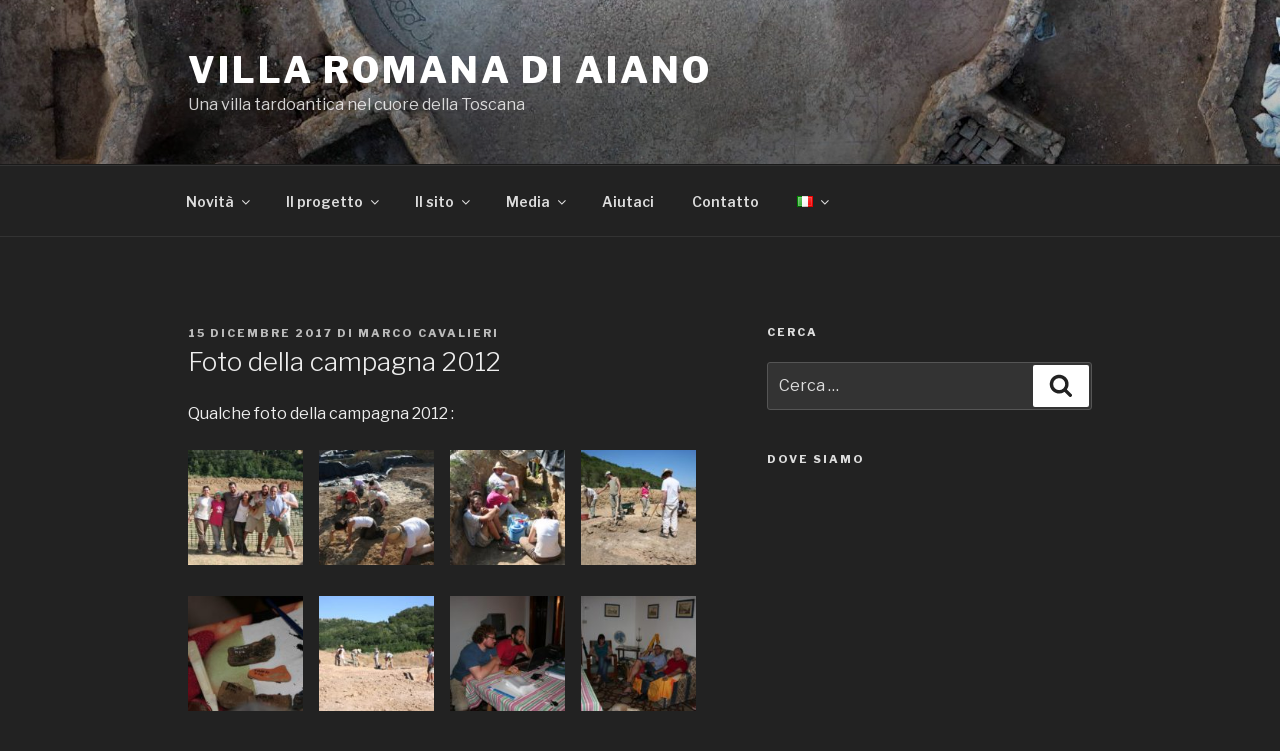

--- FILE ---
content_type: text/css
request_url: http://www.villaromaine-torracciadichiusi.be/wp-content/plugins/simple-lightbox/themes/baseline/css/style.css
body_size: 738
content:
#slb_viewer_wrap .slb_theme_slb_baseline .slb_viewer_layout,#slb_viewer_wrap .slb_theme_slb_baseline .slb_container{box-sizing:border-box}#slb_viewer_wrap .slb_theme_slb_baseline{position:absolute;top:0;left:0;width:100%;z-index:99999;text-align:center;line-height:0;color:#000;font-family:arial, verdana, sans-serif;font-size:12px}#slb_viewer_wrap .slb_theme_slb_baseline *{margin:0;padding:0;line-height:1.4em;text-align:left;vertical-align:baseline;white-space:normal;outline:none;border:0px;background:none;opacity:1;width:auto;height:auto;position:static;float:none;clear:none}#slb_viewer_wrap .slb_theme_slb_baseline a img{border:none}#slb_viewer_wrap .slb_theme_slb_baseline .slb_viewer_layout{z-index:2;position:absolute;width:100%;text-align:center}#slb_viewer_wrap .slb_theme_slb_baseline .slb_viewer_overlay{position:fixed;top:0;left:0;z-index:1;min-height:105%;min-width:100%;background-color:#000}#slb_viewer_wrap .slb_theme_slb_baseline .slb_container{position:relative;display:inline-block;background-color:#fff;margin:0 auto;padding:16px}#slb_viewer_wrap .slb_theme_slb_baseline .slb_loading{background:url("../images/loading.gif") center center no-repeat;position:absolute;left:0%;top:0;width:100%;height:100%;min-width:31px;min-height:31px;text-align:center;line-height:0;display:none}#slb_viewer_wrap .slb_theme_slb_baseline .slb_template_tag_ui{cursor:pointer}#slb_viewer_wrap .slb_theme_slb_baseline .slb_content{position:relative}#slb_viewer_wrap .slb_theme_slb_baseline .slb_details{margin:0 auto;text-align:left}#slb_viewer_wrap .slb_theme_slb_baseline .slb_details .inner{display:table;width:100%}#slb_viewer_wrap .slb_theme_slb_baseline .slb_details .slb_data{display:table-caption}#slb_viewer_wrap .slb_theme_slb_baseline .slb_template_tag_item_content>*{width:100%;height:100%}#slb_viewer_wrap .slb_theme_slb_baseline.item_single .slb_group_status,#slb_viewer_wrap .slb_theme_slb_baseline.item_single .slb_nav,#slb_viewer_wrap .slb_theme_slb_baseline.item_single .slb_slideshow{display:none}#slb_viewer_wrap .slb_theme_slb_baseline.loading .slb_loading{display:block}#slb_viewer_wrap .slb_theme_slb_baseline.loading .slb_template_tag_ui{opacity:0}@media screen and (max-width: 480px){#slb_viewer_wrap .slb_theme_slb_baseline .slb_theme_slb_baseline,#slb_viewer_wrap .slb_theme_slb_baseline .slb_viewer_layout,#slb_viewer_wrap .slb_theme_slb_baseline .slb_container{min-height:100%;min-width:320px;width:100%}#slb_viewer_wrap .slb_theme_slb_baseline .slb_viewer_layout{display:block}#slb_viewer_wrap .slb_theme_slb_baseline .slb_container{max-width:100%;margin:0;padding:5px;position:absolute;top:0;left:0}#slb_viewer_wrap .slb_theme_slb_baseline .slb_container .slb_content img,#slb_viewer_wrap .slb_theme_slb_baseline .slb_container .slb_content iframe,#slb_viewer_wrap .slb_theme_slb_baseline .slb_container .slb_content object,#slb_viewer_wrap .slb_theme_slb_baseline .slb_container .slb_content .slb_inner{max-width:100%}#slb_viewer_wrap .slb_theme_slb_baseline .slb_container .slb_content img{height:auto}}


--- FILE ---
content_type: text/plain
request_url: https://www.google-analytics.com/j/collect?v=1&_v=j102&a=2105131270&t=pageview&_s=1&dl=http%3A%2F%2Fwww.villaromaine-torracciadichiusi.be%2Fit%2F2017%2F12%2F15%2Ffoto-della-campagna-2012%2F&ul=en-us%40posix&dt=Foto%20della%20campagna%202012%20%E2%80%93%20Villa%20romana%20di%20Aiano&sr=1280x720&vp=1280x720&_u=YGBAgUABCAAAACAAI~&jid=181277496&gjid=1239172299&cid=1675827350.1768845974&tid=UA-159639984-1&_gid=488539355.1768845974&_slc=1&z=934704749
body_size: -292
content:
2,cG-RBYEW27YEB